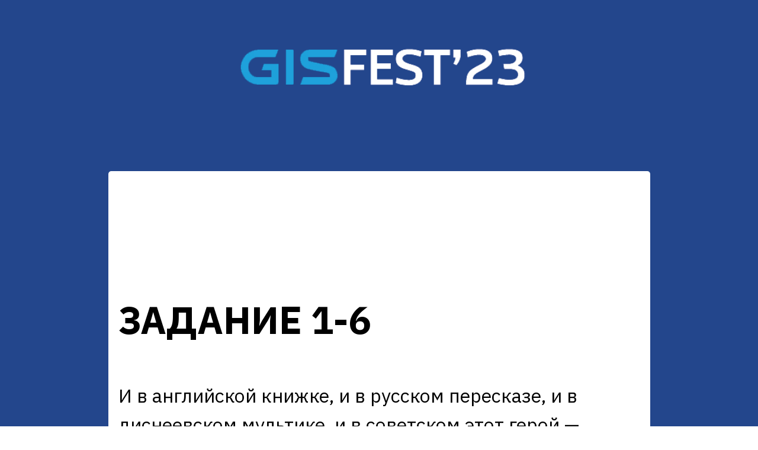

--- FILE ---
content_type: text/html; charset=UTF-8
request_url: https://eventgames.ru/16alulr
body_size: 6977
content:
<!DOCTYPE html><html><head><meta charset="utf-8" /><meta http-equiv="Content-Type" content="text/html; charset=utf-8" /><meta name="viewport" content="width=device-width, initial-scale=1.0" /> <!--metatextblock--><title>16alulr</title><meta property="og:url" content="https://eventgames.ru/16alulr" /><meta property="og:title" content="16alulr" /><meta property="og:description" content="" /><meta property="og:type" content="website" /><link rel="canonical" href="https://eventgames.ru/16alulr"><!--/metatextblock--><meta name="format-detection" content="telephone=no" /><meta http-equiv="x-dns-prefetch-control" content="on"><link rel="dns-prefetch" href="https://ws.tildacdn.com"><link rel="dns-prefetch" href="https://static.tildacdn.com"><link rel="shortcut icon" href="https://static.tildacdn.com/tild6264-3365-4366-a532-386438373230/favicon.ico" type="image/x-icon" /><!-- Assets --><script src="https://neo.tildacdn.com/js/tilda-fallback-1.0.min.js" async charset="utf-8"></script><link rel="stylesheet" href="https://static.tildacdn.com/css/tilda-grid-3.0.min.css" type="text/css" media="all" onerror="this.loaderr='y';"/><link rel="stylesheet" href="/tilda-blocks-page37341912.min.css?t=1686694475" type="text/css" media="all" onerror="this.loaderr='y';" /><link rel="preconnect" href="https://fonts.gstatic.com"><link href="https://fonts.googleapis.com/css2?family=IBM+Plex+Sans:wght@300;400;500;600;700&subset=latin,cyrillic" rel="stylesheet"><script type="text/javascript">(function (d) {
if (!d.visibilityState) {
var s = d.createElement('script');
s.src = 'https://static.tildacdn.com/js/tilda-polyfill-1.0.min.js';
d.getElementsByTagName('head')[0].appendChild(s);
}
})(document);
function t_onReady(func) {
if (document.readyState != 'loading') {
func();
} else {
document.addEventListener('DOMContentLoaded', func);
}
}
function t_onFuncLoad(funcName, okFunc, time) {
if (typeof window[funcName] === 'function') {
okFunc();
} else {
setTimeout(function() {
t_onFuncLoad(funcName, okFunc, time);
},(time || 100));
}
}function t396_initialScale(t){t=document.getElementById("rec"+t);if(t){t=t.querySelector(".t396__artboard");if(t){var e,r=document.documentElement.clientWidth,a=[];if(i=t.getAttribute("data-artboard-screens"))for(var i=i.split(","),l=0;l<i.length;l++)a[l]=parseInt(i[l],10);else a=[320,480,640,960,1200];for(l=0;l<a.length;l++){var o=a[l];o<=r&&(e=o)}var d="edit"===window.allrecords.getAttribute("data-tilda-mode"),n="center"===t396_getFieldValue(t,"valign",e,a),g="grid"===t396_getFieldValue(t,"upscale",e,a),u=t396_getFieldValue(t,"height_vh",e,a),c=t396_getFieldValue(t,"height",e,a),f=!!window.opr&&!!window.opr.addons||!!window.opera||-1!==navigator.userAgent.indexOf(" OPR/");if(!d&&n&&!g&&!u&&c&&!f){for(var h=parseFloat((r/e).toFixed(3)),s=[t,t.querySelector(".t396__carrier"),t.querySelector(".t396__filter")],l=0;l<s.length;l++)s[l].style.height=Math.floor(parseInt(c,10)*h)+"px";for(var _=t.querySelectorAll(".t396__elem"),l=0;l<_.length;l++)_[l].style.zoom=h}}}}function t396_getFieldValue(t,e,r,a){var i=a[a.length-1],l=r===i?t.getAttribute("data-artboard-"+e):t.getAttribute("data-artboard-"+e+"-res-"+r);if(!l)for(var o=0;o<a.length;o++){var d=a[o];if(!(d<=r)&&(l=d===i?t.getAttribute("data-artboard-"+e):t.getAttribute("data-artboard-"+e+"-res-"+d)))break}return l}</script><script src="https://static.tildacdn.com/js/tilda-scripts-3.0.min.js" charset="utf-8" defer onerror="this.loaderr='y';"></script><script src="/tilda-blocks-page37341912.min.js?t=1686694475" charset="utf-8" async onerror="this.loaderr='y';"></script><script src="https://static.tildacdn.com/js/lazyload-1.3.min.js" charset="utf-8" async onerror="this.loaderr='y';"></script><script src="https://static.tildacdn.com/js/tilda-zero-1.1.min.js" charset="utf-8" async onerror="this.loaderr='y';"></script><script src="https://static.tildacdn.com/js/tilda-zero-scale-1.0.min.js" charset="utf-8" async onerror="this.loaderr='y';"></script><script src="https://static.tildacdn.com/js/tilda-events-1.0.min.js" charset="utf-8" async onerror="this.loaderr='y';"></script><script type="text/javascript">window.dataLayer = window.dataLayer || [];</script><script type="text/javascript">(function () {
if((/bot|google|yandex|baidu|bing|msn|duckduckbot|teoma|slurp|crawler|spider|robot|crawling|facebook/i.test(navigator.userAgent))===false && typeof(sessionStorage)!='undefined' && sessionStorage.getItem('visited')!=='y' && document.visibilityState){
var style=document.createElement('style');
style.type='text/css';
style.innerHTML='@media screen and (min-width: 980px) {.t-records {opacity: 0;}.t-records_animated {-webkit-transition: opacity ease-in-out .2s;-moz-transition: opacity ease-in-out .2s;-o-transition: opacity ease-in-out .2s;transition: opacity ease-in-out .2s;}.t-records.t-records_visible {opacity: 1;}}';
document.getElementsByTagName('head')[0].appendChild(style);
function t_setvisRecs(){
var alr=document.querySelectorAll('.t-records');
Array.prototype.forEach.call(alr, function(el) {
el.classList.add("t-records_animated");
});
setTimeout(function () {
Array.prototype.forEach.call(alr, function(el) {
el.classList.add("t-records_visible");
});
sessionStorage.setItem("visited", "y");
}, 400);
} 
document.addEventListener('DOMContentLoaded', t_setvisRecs);
}
})();</script></head><body class="t-body" style="margin:0;"><!--allrecords--><div id="allrecords" class="t-records" data-hook="blocks-collection-content-node" data-tilda-project-id="2640135" data-tilda-page-id="37341912" data-tilda-page-alias="16alulr" data-tilda-formskey="5170f4548a82dfba3bc22dd312edce4b" data-tilda-lazy="yes"><div id="rec604048184" class="r t-rec" style=" " data-animationappear="off" data-record-type="396" ><!-- T396 --><style>#rec604048184 .t396__artboard {height: 1100px; background-color: #23468c; }#rec604048184 .t396__filter {height: 1100px; }#rec604048184 .t396__carrier{height: 1100px;background-position: center center;background-attachment: scroll;background-size: cover;background-repeat: no-repeat;}@media screen and (max-width: 1199px) {#rec604048184 .t396__artboard {height: 1100px;}#rec604048184 .t396__filter {height: 1100px;}#rec604048184 .t396__carrier {height: 1100px;background-attachment: scroll;}}@media screen and (max-width: 959px) {#rec604048184 .t396__artboard {height: 760px;}#rec604048184 .t396__filter {height: 760px;}#rec604048184 .t396__carrier {height: 760px;background-attachment: scroll;}}@media screen and (max-width: 639px) {#rec604048184 .t396__artboard {height: 650px;}#rec604048184 .t396__filter {height: 650px;}#rec604048184 .t396__carrier {height: 650px;background-attachment: scroll;}}@media screen and (max-width: 479px) {#rec604048184 .t396__artboard {height: 470px;background-color:#23468c;}#rec604048184 .t396__filter {height: 470px;}#rec604048184 .t396__carrier {height: 470px;background-attachment: scroll;}} #rec604048184 .tn-elem[data-elem-id="1686318758768"] { color: #000000; z-index: 20; top: 644px;left: calc(50% - 600px + 160px);width: 851px;}#rec604048184 .tn-elem[data-elem-id="1686318758768"] .tn-atom { color: #000000; font-size: 32px; font-family: 'IBM Plex Sans',Arial,sans-serif; line-height: 1.55; font-weight: 400; background-position: center center;border-color: transparent ;border-style: solid ; }@media screen and (max-width: 1199px) {#rec604048184 .tn-elem[data-elem-id="1686318758768"] {top: 545px;left: calc(50% - 480px + 160px);width: 663px;}}@media screen and (max-width: 959px) {#rec604048184 .tn-elem[data-elem-id="1686318758768"] {top: 451px;left: calc(50% - 320px + 110px);width: 427px;}#rec604048184 .tn-elem[data-elem-id="1686318758768"] .tn-atom { font-size: 20px; }}@media screen and (max-width: 639px) {#rec604048184 .tn-elem[data-elem-id="1686318758768"] {top: 344px;left: calc(50% - 240px + 65px);width: 345px;}}@media screen and (max-width: 479px) {#rec604048184 .tn-elem[data-elem-id="1686318758768"] {top: 197px;left: calc(50% - 160px + 46px);width: 234px;}#rec604048184 .tn-elem[data-elem-id="1686318758768"] .tn-atom { font-size: 16px; }} #rec604048184 .tn-elem[data-elem-id="1686318789068"] { color: #000000; z-index: 21; top: 491px;left: calc(50% - 600px + 160px);width: 560px;}#rec604048184 .tn-elem[data-elem-id="1686318789068"] .tn-atom { color: #000000; font-size: 64px; font-family: 'IBM Plex Sans',Arial,sans-serif; line-height: 1.55; font-weight: 700; background-position: center center;border-color: transparent ;border-style: solid ; }@media screen and (max-width: 1199px) {#rec604048184 .tn-elem[data-elem-id="1686318789068"] {top: 422px;left: calc(50% - 480px + 158px);}}@media screen and (max-width: 959px) {#rec604048184 .tn-elem[data-elem-id="1686318789068"] {top: 330px;left: calc(50% - 320px + 110px);width: 413px;}#rec604048184 .tn-elem[data-elem-id="1686318789068"] .tn-atom { font-size: 50px; }}@media screen and (max-width: 639px) {#rec604048184 .tn-elem[data-elem-id="1686318789068"] {top: 241px;left: calc(50% - 240px + 65px);width: 281px;}#rec604048184 .tn-elem[data-elem-id="1686318789068"] .tn-atom { font-size: 40px; }}@media screen and (max-width: 479px) {#rec604048184 .tn-elem[data-elem-id="1686318789068"] {top: 149px;left: calc(50% - 160px + 46px);width: 290px;}#rec604048184 .tn-elem[data-elem-id="1686318789068"] .tn-atom { font-size: 30px; }} #rec604048184 .tn-elem[data-elem-id="1686333021188"] { z-index: 18; top: -100px;left: calc(50% - 600px + -240px);width: 141%;}#rec604048184 .tn-elem[data-elem-id="1686333021188"] .tn-atom { background-position: center center;border-color: transparent ;border-style: solid ; }@media screen and (max-width: 1199px) {#rec604048184 .tn-elem[data-elem-id="1686333021188"] {top: -45px;left: calc(50% - 480px + -209px);width: 142%;}}@media screen and (max-width: 959px) {#rec604048184 .tn-elem[data-elem-id="1686333021188"] {top: -26px;left: calc(50% - 320px + -160px);width: 149%;}}@media screen and (max-width: 639px) {#rec604048184 .tn-elem[data-elem-id="1686333021188"] {top: -57px;left: calc(50% - 240px + -244px);width: 201%;}}@media screen and (max-width: 479px) {#rec604048184 .tn-elem[data-elem-id="1686333021188"] {top: -40px;left: calc(50% - 160px + -166px);width: 203%;}} #rec604048184 .tn-elem[data-elem-id="1686333266491"] { z-index: 19; top: 289px;left: calc(50% - 600px + 143px);width: 915px;height:781px;}#rec604048184 .tn-elem[data-elem-id="1686333266491"] .tn-atom {border-radius: 5px; background-color: #ffffff; background-position: center center;border-color: transparent ;border-style: solid ; }@media screen and (max-width: 1199px) {#rec604048184 .tn-elem[data-elem-id="1686333266491"] {left: calc(50% - 480px + 103px);width: 755px;height: 777px;}}@media screen and (max-width: 959px) {#rec604048184 .tn-elem[data-elem-id="1686333266491"] {top: 214px;left: calc(50% - 320px + 90px);width: 461px;height: 533px;}}@media screen and (max-width: 639px) {#rec604048184 .tn-elem[data-elem-id="1686333266491"] {top: 163px;left: calc(50% - 240px + 56px);width: 369px;height: 460px;}}@media screen and (max-width: 479px) {#rec604048184 .tn-elem[data-elem-id="1686333266491"] {top: 115px;left: calc(50% - 160px + 28px);width: 265px;height: 346px;}#rec604048184 .tn-elem[data-elem-id="1686333266491"] .tn-atom { background-color: #ffffff; background-attachment: scroll; }} #rec604048184 .tn-elem[data-elem-id="1686657580844"] { z-index: 16; top: 637px;left: calc(50% - 600px + -298px);width: 150%;}#rec604048184 .tn-elem[data-elem-id="1686657580844"] .tn-atom { background-position: center center;border-color: transparent ;border-style: solid ; }@media screen and (max-width: 1199px) {#rec604048184 .tn-elem[data-elem-id="1686657580844"] {top: 620px;left: calc(50% - 480px + -258px);}}@media screen and (max-width: 959px) {#rec604048184 .tn-elem[data-elem-id="1686657580844"] {top: 420px;left: calc(50% - 320px + -160px);}}@media screen and (max-width: 639px) {#rec604048184 .tn-elem[data-elem-id="1686657580844"] {top: 360px;left: calc(50% - 240px + -126px);}}@media screen and (max-width: 479px) {#rec604048184 .tn-elem[data-elem-id="1686657580844"] {top: 250px;left: calc(50% - 160px + -81px);}} #rec604048184 .tn-elem[data-elem-id="1686657576074"] { z-index: 15; top: 587px;left: calc(50% - 600px + -298px);width: 150%;}#rec604048184 .tn-elem[data-elem-id="1686657576074"] .tn-atom { background-position: center center;border-color: transparent ;border-style: solid ; }@media screen and (max-width: 1199px) {#rec604048184 .tn-elem[data-elem-id="1686657576074"] {top: 570px;left: calc(50% - 480px + -258px);}}@media screen and (max-width: 959px) {#rec604048184 .tn-elem[data-elem-id="1686657576074"] {top: 390px;left: calc(50% - 320px + -160px);}}@media screen and (max-width: 639px) {#rec604048184 .tn-elem[data-elem-id="1686657576074"] {top: 330px;left: calc(50% - 240px + -126px);}}@media screen and (max-width: 479px) {#rec604048184 .tn-elem[data-elem-id="1686657576074"] {top: 230px;left: calc(50% - 160px + -81px);}} #rec604048184 .tn-elem[data-elem-id="1686657570621"] { z-index: 14; top: 537px;left: calc(50% - 600px + -298px);width: 150%;}#rec604048184 .tn-elem[data-elem-id="1686657570621"] .tn-atom { background-position: center center;border-color: transparent ;border-style: solid ; }@media screen and (max-width: 1199px) {#rec604048184 .tn-elem[data-elem-id="1686657570621"] {top: 520px;left: calc(50% - 480px + -258px);}}@media screen and (max-width: 959px) {#rec604048184 .tn-elem[data-elem-id="1686657570621"] {top: 360px;left: calc(50% - 320px + -160px);}}@media screen and (max-width: 639px) {#rec604048184 .tn-elem[data-elem-id="1686657570621"] {top: 300px;left: calc(50% - 240px + -126px);}}@media screen and (max-width: 479px) {#rec604048184 .tn-elem[data-elem-id="1686657570621"] {top: 210px;left: calc(50% - 160px + -81px);}} #rec604048184 .tn-elem[data-elem-id="1686657562663"] { z-index: 13; top: 487px;left: calc(50% - 600px + -300px);width: 150%;}#rec604048184 .tn-elem[data-elem-id="1686657562663"] .tn-atom { background-position: center center;border-color: transparent ;border-style: solid ; }@media screen and (max-width: 1199px) {#rec604048184 .tn-elem[data-elem-id="1686657562663"] {top: 470px;left: calc(50% - 480px + -260px);}}@media screen and (max-width: 959px) {#rec604048184 .tn-elem[data-elem-id="1686657562663"] {top: 330px;left: calc(50% - 320px + -162px);}}@media screen and (max-width: 639px) {#rec604048184 .tn-elem[data-elem-id="1686657562663"] {top: 270px;left: calc(50% - 240px + -128px);}}@media screen and (max-width: 479px) {#rec604048184 .tn-elem[data-elem-id="1686657562663"] {top: 190px;left: calc(50% - 160px + -83px);}} #rec604048184 .tn-elem[data-elem-id="1686657557065"] { z-index: 12; top: 437px;left: calc(50% - 600px + -298px);width: 150%;}#rec604048184 .tn-elem[data-elem-id="1686657557065"] .tn-atom { background-position: center center;border-color: transparent ;border-style: solid ; }@media screen and (max-width: 1199px) {#rec604048184 .tn-elem[data-elem-id="1686657557065"] {top: 420px;left: calc(50% - 480px + -258px);}}@media screen and (max-width: 959px) {#rec604048184 .tn-elem[data-elem-id="1686657557065"] {top: 300px;left: calc(50% - 320px + -160px);}}@media screen and (max-width: 639px) {#rec604048184 .tn-elem[data-elem-id="1686657557065"] {top: 240px;left: calc(50% - 240px + -126px);}}@media screen and (max-width: 479px) {#rec604048184 .tn-elem[data-elem-id="1686657557065"] {top: 170px;left: calc(50% - 160px + -81px);}} #rec604048184 .tn-elem[data-elem-id="1686656982904"] { z-index: 11; top: 387px;left: calc(50% - 600px + -298px);width: 150%;}#rec604048184 .tn-elem[data-elem-id="1686656982904"] .tn-atom { background-position: center center;border-color: transparent ;border-style: solid ; }@media screen and (max-width: 1199px) {#rec604048184 .tn-elem[data-elem-id="1686656982904"] {top: 370px;left: calc(50% - 480px + -258px);}}@media screen and (max-width: 959px) {#rec604048184 .tn-elem[data-elem-id="1686656982904"] {top: 270px;left: calc(50% - 320px + -160px);}}@media screen and (max-width: 639px) {#rec604048184 .tn-elem[data-elem-id="1686656982904"] {top: 210px;left: calc(50% - 240px + -126px);}}@media screen and (max-width: 479px) {#rec604048184 .tn-elem[data-elem-id="1686656982904"] {top: 150px;left: calc(50% - 160px + -81px);}} #rec604048184 .tn-elem[data-elem-id="1686656937882"] { z-index: 10; top: 337px;left: calc(50% - 600px + -298px);width: 150%;}#rec604048184 .tn-elem[data-elem-id="1686656937882"] .tn-atom { background-position: center center;border-color: transparent ;border-style: solid ; }@media screen and (max-width: 1199px) {#rec604048184 .tn-elem[data-elem-id="1686656937882"] {top: 320px;left: calc(50% - 480px + -258px);}}@media screen and (max-width: 959px) {#rec604048184 .tn-elem[data-elem-id="1686656937882"] {top: 240px;left: calc(50% - 320px + -160px);}}@media screen and (max-width: 639px) {#rec604048184 .tn-elem[data-elem-id="1686656937882"] {top: 180px;left: calc(50% - 240px + -126px);}}@media screen and (max-width: 479px) {#rec604048184 .tn-elem[data-elem-id="1686656937882"] {top: 130px;left: calc(50% - 160px + -81px);}} #rec604048184 .tn-elem[data-elem-id="1686657737648"] { z-index: 17; top: 687px;left: calc(50% - 600px + -298px);width: 150%;}#rec604048184 .tn-elem[data-elem-id="1686657737648"] .tn-atom { background-position: center center;border-color: transparent ;border-style: solid ; }@media screen and (max-width: 1199px) {#rec604048184 .tn-elem[data-elem-id="1686657737648"] {top: 670px;left: calc(50% - 480px + -258px);}#rec604048184 .tn-elem[data-elem-id="1686657737648"] .tn-atom { opacity: 1; }}@media screen and (max-width: 959px) {#rec604048184 .tn-elem[data-elem-id="1686657737648"] {top: 450px;left: calc(50% - 320px + -164px);}#rec604048184 .tn-elem[data-elem-id="1686657737648"] .tn-atom { opacity: 1; }}@media screen and (max-width: 639px) {#rec604048184 .tn-elem[data-elem-id="1686657737648"] {top: 390px;left: calc(50% - 240px + -130px);}}@media screen and (max-width: 479px) {#rec604048184 .tn-elem[data-elem-id="1686657737648"] {top: 270px;left: calc(50% - 160px + -85px);}} #rec604048184 .tn-elem[data-elem-id="1686657878193"] { z-index: 2; top: 737px;left: calc(50% - 600px + -298px);width: 150%;}#rec604048184 .tn-elem[data-elem-id="1686657878193"] .tn-atom { background-position: center center;border-color: transparent ;border-style: solid ; }@media screen and (max-width: 1199px) {#rec604048184 .tn-elem[data-elem-id="1686657878193"] {top: 720px;left: calc(50% - 480px + -256px);}}@media screen and (max-width: 959px) {#rec604048184 .tn-elem[data-elem-id="1686657878193"] {top: 480px;left: calc(50% - 320px + -160px);}#rec604048184 .tn-elem[data-elem-id="1686657878193"] .tn-atom { opacity: 1; }}@media screen and (max-width: 639px) {#rec604048184 .tn-elem[data-elem-id="1686657878193"] {top: 420px;left: calc(50% - 240px + -126px);}#rec604048184 .tn-elem[data-elem-id="1686657878193"] .tn-atom { opacity: 1; }}@media screen and (max-width: 479px) {#rec604048184 .tn-elem[data-elem-id="1686657878193"] {top: 290px;left: calc(50% - 160px + -83px);}} #rec604048184 .tn-elem[data-elem-id="1686657878223"] { z-index: 3; top: 787px;left: calc(50% - 600px + -298px);width: 150%;}#rec604048184 .tn-elem[data-elem-id="1686657878223"] .tn-atom { background-position: center center;border-color: transparent ;border-style: solid ; }@media screen and (max-width: 1199px) {#rec604048184 .tn-elem[data-elem-id="1686657878223"] {top: 770px;left: calc(50% - 480px + -256px);}}@media screen and (max-width: 959px) {#rec604048184 .tn-elem[data-elem-id="1686657878223"] {top: 510px;left: calc(50% - 320px + -160px);}#rec604048184 .tn-elem[data-elem-id="1686657878223"] .tn-atom { opacity: 1; }}@media screen and (max-width: 639px) {#rec604048184 .tn-elem[data-elem-id="1686657878223"] {top: 450px;left: calc(50% - 240px + -126px);}#rec604048184 .tn-elem[data-elem-id="1686657878223"] .tn-atom { opacity: 1; }}@media screen and (max-width: 479px) {#rec604048184 .tn-elem[data-elem-id="1686657878223"] {top: 310px;left: calc(50% - 160px + -83px);}} #rec604048184 .tn-elem[data-elem-id="1686657878237"] { z-index: 4; top: 837px;left: calc(50% - 600px + -298px);width: 150%;}#rec604048184 .tn-elem[data-elem-id="1686657878237"] .tn-atom { background-position: center center;border-color: transparent ;border-style: solid ; }@media screen and (max-width: 1199px) {#rec604048184 .tn-elem[data-elem-id="1686657878237"] {top: 820px;left: calc(50% - 480px + -256px);}}@media screen and (max-width: 959px) {#rec604048184 .tn-elem[data-elem-id="1686657878237"] {top: 540px;left: calc(50% - 320px + -160px);}#rec604048184 .tn-elem[data-elem-id="1686657878237"] .tn-atom { opacity: 1; }}@media screen and (max-width: 639px) {#rec604048184 .tn-elem[data-elem-id="1686657878237"] {top: 480px;left: calc(50% - 240px + -126px);}#rec604048184 .tn-elem[data-elem-id="1686657878237"] .tn-atom { opacity: 1; }}@media screen and (max-width: 479px) {#rec604048184 .tn-elem[data-elem-id="1686657878237"] {top: 330px;left: calc(50% - 160px + -83px);}} #rec604048184 .tn-elem[data-elem-id="1686657878252"] { z-index: 5; top: 887px;left: calc(50% - 600px + -298px);width: 150%;}#rec604048184 .tn-elem[data-elem-id="1686657878252"] .tn-atom { background-position: center center;border-color: transparent ;border-style: solid ; }@media screen and (max-width: 1199px) {#rec604048184 .tn-elem[data-elem-id="1686657878252"] {top: 870px;left: calc(50% - 480px + -258px);}}@media screen and (max-width: 959px) {#rec604048184 .tn-elem[data-elem-id="1686657878252"] {top: 570px;left: calc(50% - 320px + -160px);}#rec604048184 .tn-elem[data-elem-id="1686657878252"] .tn-atom { opacity: 1; }}@media screen and (max-width: 639px) {#rec604048184 .tn-elem[data-elem-id="1686657878252"] {top: 510px;left: calc(50% - 240px + -126px);}#rec604048184 .tn-elem[data-elem-id="1686657878252"] .tn-atom { opacity: 1; }}@media screen and (max-width: 479px) {#rec604048184 .tn-elem[data-elem-id="1686657878252"] {top: 350px;left: calc(50% - 160px + -85px);}} #rec604048184 .tn-elem[data-elem-id="1686657878267"] { z-index: 6; top: 937px;left: calc(50% - 600px + -298px);width: 150%;}#rec604048184 .tn-elem[data-elem-id="1686657878267"] .tn-atom { background-position: center center;border-color: transparent ;border-style: solid ; }@media screen and (max-width: 1199px) {#rec604048184 .tn-elem[data-elem-id="1686657878267"] {top: 920px;left: calc(50% - 480px + -256px);}}@media screen and (max-width: 959px) {#rec604048184 .tn-elem[data-elem-id="1686657878267"] {top: 600px;left: calc(50% - 320px + -160px);}#rec604048184 .tn-elem[data-elem-id="1686657878267"] .tn-atom { opacity: 1; }}@media screen and (max-width: 639px) {#rec604048184 .tn-elem[data-elem-id="1686657878267"] {top: 540px;left: calc(50% - 240px + -126px);}#rec604048184 .tn-elem[data-elem-id="1686657878267"] .tn-atom { opacity: 1; }}@media screen and (max-width: 479px) {#rec604048184 .tn-elem[data-elem-id="1686657878267"] {top: 370px;left: calc(50% - 160px + -83px);}} #rec604048184 .tn-elem[data-elem-id="1686657878280"] { z-index: 7; top: 987px;left: calc(50% - 600px + -298px);width: 150%;}#rec604048184 .tn-elem[data-elem-id="1686657878280"] .tn-atom { background-position: center center;border-color: transparent ;border-style: solid ; }@media screen and (max-width: 1199px) {#rec604048184 .tn-elem[data-elem-id="1686657878280"] {top: 970px;left: calc(50% - 480px + -256px);}}@media screen and (max-width: 959px) {#rec604048184 .tn-elem[data-elem-id="1686657878280"] {top: 630px;left: calc(50% - 320px + -160px);}#rec604048184 .tn-elem[data-elem-id="1686657878280"] .tn-atom { opacity: 1; }}@media screen and (max-width: 639px) {#rec604048184 .tn-elem[data-elem-id="1686657878280"] {top: 570px;left: calc(50% - 240px + -126px);}#rec604048184 .tn-elem[data-elem-id="1686657878280"] .tn-atom { opacity: 1; }}@media screen and (max-width: 479px) {#rec604048184 .tn-elem[data-elem-id="1686657878280"] {top: 390px;left: calc(50% - 160px + -83px);}} #rec604048184 .tn-elem[data-elem-id="1686657878292"] { z-index: 8; top: 951px;left: calc(50% - 600px + -298px);width: 150%;}#rec604048184 .tn-elem[data-elem-id="1686657878292"] .tn-atom { opacity: 0; background-position: center center;border-color: transparent ;border-style: solid ; }@media screen and (max-width: 1199px) {#rec604048184 .tn-elem[data-elem-id="1686657878292"] {top: 910pxpx;left: calc(50% - 480px + -256px);}}@media screen and (max-width: 959px) {#rec604048184 .tn-elem[data-elem-id="1686657878292"] {top: 660px;left: calc(50% - 320px + -160px);}#rec604048184 .tn-elem[data-elem-id="1686657878292"] .tn-atom { opacity: 1; }}@media screen and (max-width: 639px) {#rec604048184 .tn-elem[data-elem-id="1686657878292"] {top: 740px;left: calc(50% - 240px + -126px);}#rec604048184 .tn-elem[data-elem-id="1686657878292"] .tn-atom { opacity: 1; }}@media screen and (max-width: 479px) {#rec604048184 .tn-elem[data-elem-id="1686657878292"] {top: 410px;left: calc(50% - 160px + -83px);}} #rec604048184 .tn-elem[data-elem-id="1686657878301"] { z-index: 9; top: 1041px;left: calc(50% - 600px + -298px);width: 150%;}#rec604048184 .tn-elem[data-elem-id="1686657878301"] .tn-atom { opacity: 0; background-position: center center;border-color: transparent ;border-style: solid ; }@media screen and (max-width: 1199px) {#rec604048184 .tn-elem[data-elem-id="1686657878301"] {top: 1000pxpx;left: calc(50% - 480px + -256px);}#rec604048184 .tn-elem[data-elem-id="1686657878301"] .tn-atom { opacity: 0; }}@media screen and (max-width: 959px) {#rec604048184 .tn-elem[data-elem-id="1686657878301"] {top: 690px;left: calc(50% - 320px + -160px);}#rec604048184 .tn-elem[data-elem-id="1686657878301"] .tn-atom { opacity: 1; }}@media screen and (max-width: 639px) {#rec604048184 .tn-elem[data-elem-id="1686657878301"] {top: 780px;left: calc(50% - 240px + -126px);}#rec604048184 .tn-elem[data-elem-id="1686657878301"] .tn-atom { opacity: 1; }}@media screen and (max-width: 479px) {#rec604048184 .tn-elem[data-elem-id="1686657878301"] {top: 430px;left: calc(50% - 160px + -87px);}}</style><div class='t396'><div class="t396__artboard" data-artboard-recid="604048184" data-artboard-screens="320,480,640,960,1200" data-artboard-height="1100" data-artboard-valign="center" data-artboard-upscale="grid" data-artboard-height-res-320="470" data-artboard-height-res-480="650" data-artboard-height-res-640="760" data-artboard-height-res-960="1100" 
><div class="t396__carrier" data-artboard-recid="604048184"></div><div class="t396__filter" data-artboard-recid="604048184"></div><div class='t396__elem tn-elem tn-elem__6040481841686318758768' data-elem-id='1686318758768' data-elem-type='text' data-field-top-value="644" data-field-left-value="160" data-field-width-value="851" data-field-axisy-value="top" data-field-axisx-value="left" data-field-container-value="grid" data-field-topunits-value="px" data-field-leftunits-value="px" data-field-heightunits-value="" data-field-widthunits-value="px" data-field-top-res-320-value="197" data-field-left-res-320-value="46" data-field-width-res-320-value="234" data-field-top-res-480-value="344" data-field-left-res-480-value="65" data-field-width-res-480-value="345" data-field-top-res-640-value="451" data-field-left-res-640-value="110" data-field-width-res-640-value="427" data-field-top-res-960-value="545" data-field-left-res-960-value="160" data-field-width-res-960-value="663" 
><div class='tn-atom'field='tn_text_1686318758768'>И в английской книжке, и в русском пересказе, и в диснеевском мультике, и в советском этот герой — мужского пола. Но любой носитель английского языка скажет вам, что его имя — самое что ни на есть женское. Вам нужна первая буква его имени. <br><br></div> </div> <div class='t396__elem tn-elem tn-elem__6040481841686318789068' data-elem-id='1686318789068' data-elem-type='text' data-field-top-value="491" data-field-left-value="160" data-field-width-value="560" data-field-axisy-value="top" data-field-axisx-value="left" data-field-container-value="grid" data-field-topunits-value="px" data-field-leftunits-value="px" data-field-heightunits-value="" data-field-widthunits-value="px" data-field-top-res-320-value="149" data-field-left-res-320-value="46" data-field-width-res-320-value="290" data-field-top-res-480-value="241" data-field-left-res-480-value="65" data-field-width-res-480-value="281" data-field-top-res-640-value="330" data-field-left-res-640-value="110" data-field-width-res-640-value="413" data-field-top-res-960-value="422" data-field-left-res-960-value="158" 
><div class='tn-atom'field='tn_text_1686318789068'>ЗАДАНИЕ 1-6</div> </div> <div class='t396__elem tn-elem tn-elem__6040481841686333021188' data-elem-id='1686333021188' data-elem-type='image' data-field-top-value="-100" data-field-left-value="-240" data-field-width-value="141" data-field-axisy-value="top" data-field-axisx-value="left" data-field-container-value="grid" data-field-topunits-value="px" data-field-leftunits-value="px" data-field-heightunits-value="" data-field-widthunits-value="%" data-field-filewidth-value="1464" data-field-fileheight-value="301" data-field-top-res-320-value="-40" data-field-left-res-320-value="-166" data-field-width-res-320-value="203" data-field-container-res-320-value="grid" data-field-top-res-480-value="-57" data-field-left-res-480-value="-244" data-field-width-res-480-value="201" data-field-top-res-640-value="-26" data-field-left-res-640-value="-160" data-field-width-res-640-value="149" data-field-container-res-640-value="grid" data-field-top-res-960-value="-45" data-field-left-res-960-value="-209" data-field-width-res-960-value="142" data-field-container-res-960-value="grid" data-field-widthunits-res-960-value="%" 
><div class='tn-atom' ><img class='tn-atom__img t-img' data-original='https://static.tildacdn.com/tild6564-3063-4161-a164-303866346562/scene_kozirek_previe.png' imgfield='tn_img_1686333021188'></div></div> <div class='t396__elem tn-elem tn-elem__6040481841686333266491' data-elem-id='1686333266491' data-elem-type='shape' data-field-top-value="289" data-field-left-value="143" data-field-height-value="781" data-field-width-value="915" data-field-axisy-value="top" data-field-axisx-value="left" data-field-container-value="grid" data-field-topunits-value="px" data-field-leftunits-value="px" data-field-heightunits-value="px" data-field-widthunits-value="px" data-field-top-res-320-value="115" data-field-left-res-320-value="28" data-field-height-res-320-value="346" data-field-width-res-320-value="265" data-field-top-res-480-value="163" data-field-left-res-480-value="56" data-field-height-res-480-value="460" data-field-width-res-480-value="369" data-field-top-res-640-value="214" data-field-left-res-640-value="90" data-field-height-res-640-value="533" data-field-width-res-640-value="461" data-field-left-res-960-value="103" data-field-height-res-960-value="777" data-field-width-res-960-value="755" 
><div class='tn-atom' ></div></div> <div class='t396__elem tn-elem tn-elem__6040481841686657580844' data-elem-id='1686657580844' data-elem-type='image' data-field-top-value="637" data-field-left-value="-298" data-field-width-value="150" data-field-axisy-value="top" data-field-axisx-value="left" data-field-container-value="grid" data-field-topunits-value="px" data-field-leftunits-value="px" data-field-heightunits-value="" data-field-widthunits-value="%" data-field-filewidth-value="1025" data-field-fileheight-value="51" data-field-top-res-320-value="250" data-field-left-res-320-value="-81" data-field-top-res-480-value="360" data-field-left-res-480-value="-126" data-field-top-res-640-value="420" data-field-left-res-640-value="-160" data-field-top-res-960-value="620" data-field-left-res-960-value="-258" 
><div class='tn-atom' ><img class='tn-atom__img t-img' data-original='https://static.tildacdn.com/tild3139-6464-4732-b538-643432303535/scene_bok_02_preview.png' imgfield='tn_img_1686657580844'></div></div> <div class='t396__elem tn-elem tn-elem__6040481841686657576074' data-elem-id='1686657576074' data-elem-type='image' data-field-top-value="587" data-field-left-value="-298" data-field-width-value="150" data-field-axisy-value="top" data-field-axisx-value="left" data-field-container-value="grid" data-field-topunits-value="px" data-field-leftunits-value="px" data-field-heightunits-value="" data-field-widthunits-value="%" data-field-filewidth-value="1025" data-field-fileheight-value="51" data-field-top-res-320-value="230" data-field-left-res-320-value="-81" data-field-top-res-480-value="330" data-field-left-res-480-value="-126" data-field-top-res-640-value="390" data-field-left-res-640-value="-160" data-field-top-res-960-value="570" data-field-left-res-960-value="-258" 
><div class='tn-atom' ><img class='tn-atom__img t-img' data-original='https://static.tildacdn.com/tild3139-6464-4732-b538-643432303535/scene_bok_02_preview.png' imgfield='tn_img_1686657576074'></div></div> <div class='t396__elem tn-elem tn-elem__6040481841686657570621' data-elem-id='1686657570621' data-elem-type='image' data-field-top-value="537" data-field-left-value="-298" data-field-width-value="150" data-field-axisy-value="top" data-field-axisx-value="left" data-field-container-value="grid" data-field-topunits-value="px" data-field-leftunits-value="px" data-field-heightunits-value="" data-field-widthunits-value="%" data-field-filewidth-value="1025" data-field-fileheight-value="51" data-field-top-res-320-value="210" data-field-left-res-320-value="-81" data-field-top-res-480-value="300" data-field-left-res-480-value="-126" data-field-top-res-640-value="360" data-field-left-res-640-value="-160" data-field-top-res-960-value="520" data-field-left-res-960-value="-258" 
><div class='tn-atom' ><img class='tn-atom__img t-img' data-original='https://static.tildacdn.com/tild3139-6464-4732-b538-643432303535/scene_bok_02_preview.png' imgfield='tn_img_1686657570621'></div></div> <div class='t396__elem tn-elem tn-elem__6040481841686657562663' data-elem-id='1686657562663' data-elem-type='image' data-field-top-value="487" data-field-left-value="-300" data-field-width-value="150" data-field-axisy-value="top" data-field-axisx-value="left" data-field-container-value="grid" data-field-topunits-value="px" data-field-leftunits-value="px" data-field-heightunits-value="" data-field-widthunits-value="%" data-field-filewidth-value="1025" data-field-fileheight-value="51" data-field-top-res-320-value="190" data-field-left-res-320-value="-83" data-field-top-res-480-value="270" data-field-left-res-480-value="-128" data-field-top-res-640-value="330" data-field-left-res-640-value="-162" data-field-top-res-960-value="470" data-field-left-res-960-value="-260" 
><div class='tn-atom' ><img class='tn-atom__img t-img' data-original='https://static.tildacdn.com/tild3139-6464-4732-b538-643432303535/scene_bok_02_preview.png' imgfield='tn_img_1686657562663'></div></div> <div class='t396__elem tn-elem tn-elem__6040481841686657557065' data-elem-id='1686657557065' data-elem-type='image' data-field-top-value="437" data-field-left-value="-298" data-field-width-value="150" data-field-axisy-value="top" data-field-axisx-value="left" data-field-container-value="grid" data-field-topunits-value="px" data-field-leftunits-value="px" data-field-heightunits-value="" data-field-widthunits-value="%" data-field-filewidth-value="1025" data-field-fileheight-value="51" data-field-top-res-320-value="170" data-field-left-res-320-value="-81" data-field-top-res-480-value="240" data-field-left-res-480-value="-126" data-field-top-res-640-value="300" data-field-left-res-640-value="-160" data-field-top-res-960-value="420" data-field-left-res-960-value="-258" 
><div class='tn-atom' ><img class='tn-atom__img t-img' data-original='https://static.tildacdn.com/tild3139-6464-4732-b538-643432303535/scene_bok_02_preview.png' imgfield='tn_img_1686657557065'></div></div> <div class='t396__elem tn-elem tn-elem__6040481841686656982904' data-elem-id='1686656982904' data-elem-type='image' data-field-top-value="387" data-field-left-value="-298" data-field-width-value="150" data-field-axisy-value="top" data-field-axisx-value="left" data-field-container-value="grid" data-field-topunits-value="px" data-field-leftunits-value="px" data-field-heightunits-value="" data-field-widthunits-value="%" data-field-filewidth-value="1025" data-field-fileheight-value="51" data-field-top-res-320-value="150" data-field-left-res-320-value="-81" data-field-top-res-480-value="210" data-field-left-res-480-value="-126" data-field-top-res-640-value="270" data-field-left-res-640-value="-160" data-field-top-res-960-value="370" data-field-left-res-960-value="-258" 
><div class='tn-atom' ><img class='tn-atom__img t-img' data-original='https://static.tildacdn.com/tild3139-6464-4732-b538-643432303535/scene_bok_02_preview.png' imgfield='tn_img_1686656982904'></div></div> <div class='t396__elem tn-elem tn-elem__6040481841686656937882' data-elem-id='1686656937882' data-elem-type='image' data-field-top-value="337" data-field-left-value="-298" data-field-width-value="150" data-field-axisy-value="top" data-field-axisx-value="left" data-field-container-value="grid" data-field-topunits-value="px" data-field-leftunits-value="px" data-field-heightunits-value="" data-field-widthunits-value="%" data-field-filewidth-value="1025" data-field-fileheight-value="51" data-field-top-res-320-value="130" data-field-left-res-320-value="-81" data-field-top-res-480-value="180" data-field-left-res-480-value="-126" data-field-top-res-640-value="240" data-field-left-res-640-value="-160" data-field-top-res-960-value="320" data-field-left-res-960-value="-258" 
><div class='tn-atom' ><img class='tn-atom__img t-img' data-original='https://static.tildacdn.com/tild3139-6464-4732-b538-643432303535/scene_bok_02_preview.png' imgfield='tn_img_1686656937882'></div></div> <div class='t396__elem tn-elem tn-elem__6040481841686657737648' data-elem-id='1686657737648' data-elem-type='image' data-field-top-value="687" data-field-left-value="-298" data-field-width-value="150" data-field-axisy-value="top" data-field-axisx-value="left" data-field-container-value="grid" data-field-topunits-value="px" data-field-leftunits-value="px" data-field-heightunits-value="" data-field-widthunits-value="%" data-field-filewidth-value="1025" data-field-fileheight-value="51" data-field-top-res-320-value="270" data-field-left-res-320-value="-85" data-field-top-res-480-value="390" data-field-left-res-480-value="-130" data-field-top-res-640-value="450" data-field-left-res-640-value="-164" data-field-top-res-960-value="670" data-field-left-res-960-value="-258" 
><div class='tn-atom' ><img class='tn-atom__img t-img' data-original='https://static.tildacdn.com/tild3139-6464-4732-b538-643432303535/scene_bok_02_preview.png' imgfield='tn_img_1686657737648'></div></div> <div class='t396__elem tn-elem tn-elem__6040481841686657878193' data-elem-id='1686657878193' data-elem-type='image' data-field-top-value="737" data-field-left-value="-298" data-field-width-value="150" data-field-axisy-value="top" data-field-axisx-value="left" data-field-container-value="grid" data-field-topunits-value="px" data-field-leftunits-value="px" data-field-heightunits-value="" data-field-widthunits-value="%" data-field-filewidth-value="1025" data-field-fileheight-value="51" data-field-top-res-320-value="290" data-field-left-res-320-value="-83" data-field-top-res-480-value="420" data-field-left-res-480-value="-126" data-field-top-res-640-value="480" data-field-left-res-640-value="-160" data-field-top-res-960-value="720" data-field-left-res-960-value="-256" 
><div class='tn-atom' ><img class='tn-atom__img t-img' data-original='https://static.tildacdn.com/tild3139-6464-4732-b538-643432303535/scene_bok_02_preview.png' imgfield='tn_img_1686657878193'></div></div> <div class='t396__elem tn-elem tn-elem__6040481841686657878223' data-elem-id='1686657878223' data-elem-type='image' data-field-top-value="787" data-field-left-value="-298" data-field-width-value="150" data-field-axisy-value="top" data-field-axisx-value="left" data-field-container-value="grid" data-field-topunits-value="px" data-field-leftunits-value="px" data-field-heightunits-value="" data-field-widthunits-value="%" data-field-filewidth-value="1025" data-field-fileheight-value="51" data-field-top-res-320-value="310" data-field-left-res-320-value="-83" data-field-top-res-480-value="450" data-field-left-res-480-value="-126" data-field-top-res-640-value="510" data-field-left-res-640-value="-160" data-field-top-res-960-value="770" data-field-left-res-960-value="-256" 
><div class='tn-atom' ><img class='tn-atom__img t-img' data-original='https://static.tildacdn.com/tild3139-6464-4732-b538-643432303535/scene_bok_02_preview.png' imgfield='tn_img_1686657878223'></div></div> <div class='t396__elem tn-elem tn-elem__6040481841686657878237' data-elem-id='1686657878237' data-elem-type='image' data-field-top-value="837" data-field-left-value="-298" data-field-width-value="150" data-field-axisy-value="top" data-field-axisx-value="left" data-field-container-value="grid" data-field-topunits-value="px" data-field-leftunits-value="px" data-field-heightunits-value="" data-field-widthunits-value="%" data-field-filewidth-value="1025" data-field-fileheight-value="51" data-field-top-res-320-value="330" data-field-left-res-320-value="-83" data-field-top-res-480-value="480" data-field-left-res-480-value="-126" data-field-top-res-640-value="540" data-field-left-res-640-value="-160" data-field-top-res-960-value="820" data-field-left-res-960-value="-256" 
><div class='tn-atom' ><img class='tn-atom__img t-img' data-original='https://static.tildacdn.com/tild3139-6464-4732-b538-643432303535/scene_bok_02_preview.png' imgfield='tn_img_1686657878237'></div></div> <div class='t396__elem tn-elem tn-elem__6040481841686657878252' data-elem-id='1686657878252' data-elem-type='image' data-field-top-value="887" data-field-left-value="-298" data-field-width-value="150" data-field-axisy-value="top" data-field-axisx-value="left" data-field-container-value="grid" data-field-topunits-value="px" data-field-leftunits-value="px" data-field-heightunits-value="" data-field-widthunits-value="%" data-field-filewidth-value="1025" data-field-fileheight-value="51" data-field-top-res-320-value="350" data-field-left-res-320-value="-85" data-field-top-res-480-value="510" data-field-left-res-480-value="-126" data-field-top-res-640-value="570" data-field-left-res-640-value="-160" data-field-top-res-960-value="870" data-field-left-res-960-value="-258" 
><div class='tn-atom' ><img class='tn-atom__img t-img' data-original='https://static.tildacdn.com/tild3139-6464-4732-b538-643432303535/scene_bok_02_preview.png' imgfield='tn_img_1686657878252'></div></div> <div class='t396__elem tn-elem tn-elem__6040481841686657878267' data-elem-id='1686657878267' data-elem-type='image' data-field-top-value="937" data-field-left-value="-298" data-field-width-value="150" data-field-axisy-value="top" data-field-axisx-value="left" data-field-container-value="grid" data-field-topunits-value="px" data-field-leftunits-value="px" data-field-heightunits-value="" data-field-widthunits-value="%" data-field-filewidth-value="1025" data-field-fileheight-value="51" data-field-top-res-320-value="370" data-field-left-res-320-value="-83" data-field-top-res-480-value="540" data-field-left-res-480-value="-126" data-field-top-res-640-value="600" data-field-left-res-640-value="-160" data-field-top-res-960-value="920" data-field-left-res-960-value="-256" 
><div class='tn-atom' ><img class='tn-atom__img t-img' data-original='https://static.tildacdn.com/tild3139-6464-4732-b538-643432303535/scene_bok_02_preview.png' imgfield='tn_img_1686657878267'></div></div> <div class='t396__elem tn-elem tn-elem__6040481841686657878280' data-elem-id='1686657878280' data-elem-type='image' data-field-top-value="987" data-field-left-value="-298" data-field-width-value="150" data-field-axisy-value="top" data-field-axisx-value="left" data-field-container-value="grid" data-field-topunits-value="px" data-field-leftunits-value="px" data-field-heightunits-value="" data-field-widthunits-value="%" data-field-filewidth-value="1025" data-field-fileheight-value="51" data-field-top-res-320-value="390" data-field-left-res-320-value="-83" data-field-top-res-480-value="570" data-field-left-res-480-value="-126" data-field-top-res-640-value="630" data-field-left-res-640-value="-160" data-field-top-res-960-value="970" data-field-left-res-960-value="-256" 
><div class='tn-atom' ><img class='tn-atom__img t-img' data-original='https://static.tildacdn.com/tild3139-6464-4732-b538-643432303535/scene_bok_02_preview.png' imgfield='tn_img_1686657878280'></div></div> <div class='t396__elem tn-elem tn-elem__6040481841686657878292' data-elem-id='1686657878292' data-elem-type='image' data-field-top-value="951" data-field-left-value="-298" data-field-width-value="150" data-field-axisy-value="top" data-field-axisx-value="left" data-field-container-value="grid" data-field-topunits-value="px" data-field-leftunits-value="px" data-field-heightunits-value="" data-field-widthunits-value="%" data-field-filewidth-value="1025" data-field-fileheight-value="51" data-field-top-res-320-value="410" data-field-left-res-320-value="-83" data-field-top-res-480-value="740" data-field-left-res-480-value="-126" data-field-top-res-640-value="660" data-field-left-res-640-value="-160" data-field-top-res-960-value="910px" data-field-left-res-960-value="-256" 
><div class='tn-atom' ><img class='tn-atom__img t-img' data-original='https://static.tildacdn.com/tild3139-6464-4732-b538-643432303535/scene_bok_02_preview.png' imgfield='tn_img_1686657878292'></div></div> <div class='t396__elem tn-elem tn-elem__6040481841686657878301' data-elem-id='1686657878301' data-elem-type='image' data-field-top-value="1041" data-field-left-value="-298" data-field-width-value="150" data-field-axisy-value="top" data-field-axisx-value="left" data-field-container-value="grid" data-field-topunits-value="px" data-field-leftunits-value="px" data-field-heightunits-value="" data-field-widthunits-value="%" data-field-filewidth-value="1025" data-field-fileheight-value="51" data-field-top-res-320-value="430" data-field-left-res-320-value="-87" data-field-top-res-480-value="780" data-field-left-res-480-value="-126" data-field-top-res-640-value="690" data-field-left-res-640-value="-160" data-field-top-res-960-value="1000px" data-field-left-res-960-value="-256" 
><div class='tn-atom' ><img class='tn-atom__img t-img' data-original='https://static.tildacdn.com/tild3139-6464-4732-b538-643432303535/scene_bok_02_preview.png' imgfield='tn_img_1686657878301'></div></div> </div> </div> <script>t_onReady(function () {
t_onFuncLoad('t396_init', function () {
t396_init('604048184');
});
});</script><!-- /T396 --></div><div id="rec604047651" class="r t-rec" style=" " data-animationappear="off" data-record-type="396" ><!-- T396 --><style>#rec604047651 .t396__artboard {height: 508px; background-color: #23468c; }#rec604047651 .t396__filter {height: 508px; }#rec604047651 .t396__carrier{height: 508px;background-position: center center;background-attachment: scroll;background-size: cover;background-repeat: no-repeat;}@media screen and (max-width: 1199px) {#rec604047651 .t396__artboard {height: 488px;}#rec604047651 .t396__filter {height: 488px;}#rec604047651 .t396__carrier {height: 488px;background-attachment: scroll;}}@media screen and (max-width: 959px) {#rec604047651 .t396__artboard {height: 490px;}#rec604047651 .t396__filter {height: 490px;}#rec604047651 .t396__carrier {height: 490px;background-attachment: scroll;}}@media screen and (max-width: 639px) {#rec604047651 .t396__artboard {height: 380px;}#rec604047651 .t396__filter {height: 380px;}#rec604047651 .t396__carrier {height: 380px;background-attachment: scroll;}}@media screen and (max-width: 479px) {#rec604047651 .t396__artboard {height: 380px;background-color:#23468c;}#rec604047651 .t396__filter {height: 380px;}#rec604047651 .t396__carrier {height: 380px;background-attachment: scroll;}} #rec604047651 .tn-elem[data-elem-id="1686333160988"] { z-index: 10; top: 62px;left: calc(50% - 600px + 0px);width: 100%;}#rec604047651 .tn-elem[data-elem-id="1686333160988"] .tn-atom { background-position: center center;border-color: transparent ;border-style: solid ; }@media screen and (max-width: 1199px) {#rec604047651 .tn-elem[data-elem-id="1686333160988"] {top: 31px;left: calc(50% - 480px + 0px);}}@media screen and (max-width: 959px) {#rec604047651 .tn-elem[data-elem-id="1686333160988"] {top: 19px;}}@media screen and (max-width: 639px) {#rec604047651 .tn-elem[data-elem-id="1686333160988"] {top: 14px;}}@media screen and (max-width: 479px) {#rec604047651 .tn-elem[data-elem-id="1686333160988"] {top: 14px;}} #rec604047651 .tn-elem[data-elem-id="1686655234964"] { z-index: 9; top: 90px;left: calc(50% - 600px + 56px);width: 1089px;height:103px;}#rec604047651 .tn-elem[data-elem-id="1686655234964"] .tn-atom { background-color: #23468c; background-position: center center;border-color: transparent ;border-style: solid ; }@media screen and (max-width: 1199px) {#rec604047651 .tn-elem[data-elem-id="1686655234964"] {top: 50px;left: calc(50% - 480px + 42px);width: 877px;height: 91px;}}@media screen and (max-width: 959px) {#rec604047651 .tn-elem[data-elem-id="1686655234964"] {top: 32px;left: calc(50% - 320px + 27px);width: 586px;height: 61px;}}@media screen and (max-width: 639px) {#rec604047651 .tn-elem[data-elem-id="1686655234964"] {top: 25px;left: calc(50% - 240px + 19px);width: 442px;height: 44px;}}@media screen and (max-width: 479px) {#rec604047651 .tn-elem[data-elem-id="1686655234964"] {top: 20px;left: calc(50% - 160px + 12px);width: 295px;height: 30px;}}</style><div class='t396'><div class="t396__artboard" data-artboard-recid="604047651" data-artboard-screens="320,480,640,960,1200" data-artboard-height="508" data-artboard-valign="center" data-artboard-upscale="grid" data-artboard-height-res-320="380" data-artboard-height-res-480="380" data-artboard-height-res-640="490" data-artboard-height-res-960="488" 
><div class="t396__carrier" data-artboard-recid="604047651"></div><div class="t396__filter" data-artboard-recid="604047651"></div><div class='t396__elem tn-elem tn-elem__6040476511686333160988' data-elem-id='1686333160988' data-elem-type='image' data-field-top-value="62" data-field-left-value="0" data-field-width-value="100" data-field-axisy-value="top" data-field-axisx-value="left" data-field-container-value="grid" data-field-topunits-value="px" data-field-leftunits-value="px" data-field-heightunits-value="" data-field-widthunits-value="%" data-field-filewidth-value="1502" data-field-fileheight-value="193" data-field-top-res-320-value="14" data-field-top-res-480-value="14" data-field-top-res-640-value="19" data-field-top-res-960-value="31" data-field-left-res-960-value="0" 
><div class='tn-atom' ><img class='tn-atom__img t-img' data-original='https://static.tildacdn.com/tild6135-3436-4631-b938-303266343633/scene_niz_preview-01.png' imgfield='tn_img_1686333160988'></div></div> <div class='t396__elem tn-elem tn-elem__6040476511686655234964' data-elem-id='1686655234964' data-elem-type='shape' data-field-top-value="90" data-field-left-value="56" data-field-height-value="103" data-field-width-value="1089" data-field-axisy-value="top" data-field-axisx-value="left" data-field-container-value="grid" data-field-topunits-value="px" data-field-leftunits-value="px" data-field-heightunits-value="px" data-field-widthunits-value="px" data-field-top-res-320-value="20" data-field-left-res-320-value="12" data-field-height-res-320-value="30" data-field-width-res-320-value="295" data-field-top-res-480-value="25" data-field-left-res-480-value="19" data-field-height-res-480-value="44" data-field-width-res-480-value="442" data-field-top-res-640-value="32" data-field-left-res-640-value="27" data-field-height-res-640-value="61" data-field-width-res-640-value="586" data-field-top-res-960-value="50" data-field-left-res-960-value="42" data-field-height-res-960-value="91" data-field-width-res-960-value="877" 
><div class='tn-atom' ></div></div> </div> </div> <script>t_onReady(function () {
t_onFuncLoad('t396_init', function () {
t396_init('604047651');
});
});</script><!-- /T396 --></div></div><!--/allrecords--><!-- Stat --><script type="text/javascript">if (! window.mainTracker) { window.mainTracker = 'tilda'; }
setTimeout(function(){ (function (d, w, k, o, g) { var n=d.getElementsByTagName(o)[0],s=d.createElement(o),f=function(){n.parentNode.insertBefore(s,n);}; s.type = "text/javascript"; s.async = true; s.key = k; s.id = "tildastatscript"; s.src=g; if (w.opera=="[object Opera]") {d.addEventListener("DOMContentLoaded", f, false);} else { f(); } })(document, window, '3e33fa80ac71158db1ecd8020d34d29b','script','https://static.tildacdn.com/js/tilda-stat-1.0.min.js');
}, 2000); </script></body></html>